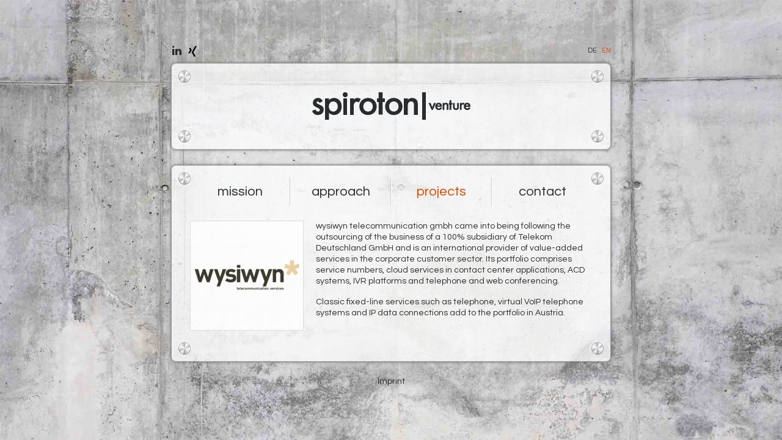

--- FILE ---
content_type: text/html; charset=UTF-8
request_url: http://spiroton.com/en/projects/
body_size: 3867
content:
<!DOCTYPE html>

<head>
<meta http-equiv="content-type" content="text/html; charset=UTF-8" />
<meta name="viewport" content="width=device-width, initial-scale=1" />
<link rel="shortcut icon" href="../../img/favicon.ico" />
<link href="http://fonts.googleapis.com/css?family=Questrial" rel="stylesheet" type="text/css" />
<link href="https://plus.google.com/114930106233193267768/posts" rel="author" />
<title>projects - spiroton | venture</title>
<link type="text/css" rel="stylesheet" href="../styles/main.css" />
<link type="text/css" rel="stylesheet" href="../styles/res720.css" media="screen and (min-width:490px)" />
<link type="text/css" rel="stylesheet" href="../styles/res740.css" media="screen and (min-width:740px)" />
<script src="../js/jquery.js" type="text/javascript"></script>
<script src="../js/main.js" type="text/javascript"></script>
	
<!--[if lte IE 8]>
<link rel="stylesheet" type="text/css" href="../styles/main.css" />
<link rel="stylesheet" type="text/css" href="../styles/res720.css" />
<link rel="stylesheet" type="text/css" href="../styles/res740.css" />
<link rel="stylesheet" type="text/css" href="../styles/ie8.css" />
<![endif]-->

</head>
<body>
	<div id="wrapper">
	<div id="meta">
		<div id="social">
			<ul>
				<li class="in"><a href="https://www.linkedin.com/company/5161134?trk=tyah&trkInfo=tarId%3A1397633689881%2Ctas%3Aspiroton%20%2Cidx%3A1-1-1"  onclick="javascript:window.open('https://www.linkedin.com/company/5161134?trk=tyah&trkInfo=tarId%3A1397633689881%2Ctas%3Aspiroton%20%2Cidx%3A1-1-1');return false;"><span>Linkedin</span></a></li>
				<li class="xing"><a href="https://www.xing.com/companies/spirotonventuregmbh?trkid=cp%3aa07ac400396db91f76763e45388bec2f%3ad41d8cd98f00b204e9800998ecf8427e%3acompanies;trkoff=0" onclick="javascript:window.open('https://www.xing.com/companies/spirotonventuregmbh?trkid=cp%3aa07ac400396db91f76763e45388bec2f%3ad41d8cd98f00b204e9800998ecf8427e%3acompanies;trkoff=0');return false;"><span>Xing</span></a></li>
			</ul>
		</div>
		<div id="lang">
			<ul>
				<li><a href="../../projekte/" hreflang="de">DE</a></li>
				<li><a href="../en/projects/" hreflang="en">EN</a></li>
			</ul>
			<div class="c"></div>
		</div>
		<div class="c"></div>
	</div>
		<div id="logo">
			<div class="schraube-left"></div>
			<div class="schraube-right"></div>
			<a href="../"><img src="../../img/logo.png" alt="Spiroton Venture" width="259" height="45" /></a>
			<div class="schraube-left bottom"></div>
			<div class="schraube-right bottom"></div>
		</div>
		<div id="content">
			<div class="schraube-left"></div>
			<div class="schraube-right"></div>
			<div id="navi"><ul><li><a href="../">mission</a></li><li><a href="../approach/">approach</a></li><li class="active"><a href="../projects/">projects</a></li><li class="last"><a href="../contact/">contact</a></li></ul>
<div class="c"></div>
			</div>
			<div id="inhalt">
<div class="projekte">
<div class="plogo"><a href="http://www.wysiwyn.com/en/"><img src="../../img/wysiwyn.png" alt="wysiwyn - What you see is what you need" width="171" height="49" /></a></div>
<div class="ptxt">
	<p>wysiwyn telecommunication gmbh came into being following the outsourcing of the business of a 100% subsidiary of Telekom Deutschland GmbH and is an international provider
	of value-added services in the corporate customer sector. Its portfolio comprises service numbers, cloud services in contact center applications, ACD systems, 
	IVR platforms and telephone and web conferencing.</p>
	<p>Classic fixed-line services such as telephone, virtual VoIP telephone systems and IP data connections add to the portfolio in Austria.</p>
</div>
<div class="c"></div>
</div>

</div>
	<div class="schraube-left bottom"></div>
	<div class="schraube-right bottom"></div>
	</div><div id="footer"><a href="../imprint/">Imprint</a></div></div>
	</body>
</html>

--- FILE ---
content_type: text/css
request_url: http://spiroton.com/en/styles/main.css
body_size: 3818
content:
/* reseter */
body,div,dl,dt,dd,ul,ol,li,h1,h2,h3,h4,h5,h6,pre,form,fieldset,input,p,blockquote,table,th,td{margin:0;padding:0;}
body{font-size:12px;background:#FFFFFF;font-family:Verdana,sans-serif;}
fieldset,img,a img,abbr{border:0 !important;}
address,caption,code,dfn,h1,h2,h3,h4,h5,h6,th,var
{font-style:normal;font-weight:normal;}
caption,th{text-align:left;}
a{text-decoration:none;}
label{cursor:pointer;}

/* gen */
.c{clear:both;}
.abs{position:absolute;}
.rel{position:relative;}
.b{font-weight:bold !important;}
.fleft{float:left;}
.fright{float:right;}
.nobr{white-space:nowrap;}
.nomargin{margin:0 !important;}
.screenreader{position:absolute;left:-9999px;}
.upper{text-transform:uppercase;}
.lower{text-transform:lowercase;}
.uline{text-decoration:underline}
.nmbot {margin-bottom:0!important;}
.nmtop {margin-top:0!important;}
.nmleft {margin-left:0!important;}
.nmright {margin-right:0!important;}
.mtop{margin-top:52px;}
.middle{text-align:center;}

/* Layout */
body{
	font-family:'Questrial',Arial,Verdana,Geneva,sans-serif;
	font-size:14px;
	color:#292c2e;
	background-color:#ababab;
	background-image:url(../../img/beton.jpg);
	-webkit-background-size:cover;
	-moz-background-size:cover;
	-o-background-size:cover;
	background-size:cover;}

#content a{color:#DA4600;}
p{margin-bottom:16px;line-height:18px;}

#wrapper{width:280px;padding:0 5px;margin:40px auto 20px auto;}

.schraube-left,.schraube-right{width:30px;height:30px;position:absolute;background-image:url(../../img/schraube.png);background-repeat:no-repeat;top:4px;}
.schraube-left{left:4px;}
.schraube-right{right:4px;}
.schraube-left.bottom,.schraube-right.bottom{top:auto;bottom:4px;}

#meta{margin-bottom:10px;height:18px;}
#social{width:115px;float:left;height:18px;}
#social ul{margin:0;list-style-type:none;float:left;height:18px;}
#social li{width:20px;height:18px;float:left;margin-left:8px;}
#social li:first-child{margin-left:0;}
#social li span{display:none;}
#social li a{display:block;width:20px;height:18px;background-image:url(../../img/social.png);background-repeat:no-repeat;}
#social li.in a{background-position:2px 0;}
#social li.goo a{background-position:-30px 0;}
#social li.xing a{background-position:-61px 0;}
#lang{width:115px;float:right;}
#lang ul{list-style-type:none;margin:0;float:right;}
#lang ul a{font-size:11px;color:#DA4600;}
#lang ul li{float:left;margin-left:8px;}
#lang ul li:first-child{margin-left:0;}
#lang ul li:first-child a{color:#292C2E;}

#logo,#content{
	margin-bottom:25px;
	position:relative;
	border:1px solid #9b9b9b;
	-moz-box-shadow: 0 0 5px #676767;
	-webkit-box-shadow: 0 0 5px #676767;
	box-shadow: 0 0 5px #676767;
	-webkit-border-radius:8px;
	-moz-border-radius:8px;
	border-radius:8px;
	background-image:url(../../img/schild.png);
	background-repeat:repeat;}

#logo{height:140px;width:278px;}

#logo a,#logo img{
	display:block;
	width:200px;
	height:35px;}

#logo a{margin:52px auto 0 auto;}

#content{padding:50px 30px;width:218px;}
#content h2{font-size:16px;font-weight:600;margin:25px 0 12px 0;}
#content .plogo{margin-bottom:8px;}
#content .plogo img,#content .plogo a{display:block;height:49px;}
#content .plogo a{margin:0 auto;}
#content .plogo a,#content .plogo img{height:auto;}
#content .plogo img{margin:0 auto;}

hr{height:1px;margin:18px 0;width:100%;background-color:#ccc;padding:0;border:none;}

#navi{margin-bottom:25px;}
#navi ul{list-style-type:none;border-top:1px solid #ccc;border-bottom:1px solid #fff;}
#navi ul li{height:45px;border-bottom:1px solid #ccc;border-top:1px solid #fff;}
#navi ul li:first-child{border-top:1px solid #fff;}
#navi ul li a{display:block;text-align:center;line-height:45px;height:45px;font-size:22px;color:#292c2e;}

#footer{text-align:center;}
#footer a{color:#292c2e;}

#footer a.active,#navi ul li.active a{color:#da4600;}


--- FILE ---
content_type: text/css
request_url: http://spiroton.com/en/styles/res720.css
body_size: 651
content:
#wrapper{width:440px;}

#logo{width:438px;}
#content{width:378px;}

.schraube-left,.schraube-right{top:6px;}
.schraube-left{left:6px;}
.schraube-right{right:6px;}
.schraube-left.bottom,.schraube-right.bottom{bottom:6px;}

#logo a,#logo img{width:259px;height:45px;}
#logo a{margin:47px auto 0 auto;}

#navi ul{border-top:none;border-bottom:none;}
#navi ul li{float:left;width:93px;border:none;border-right:1px solid #ccc;border-left:1px solid #fff;}
#navi ul li:first-child{border-top:none;border-left:none;}
#navi ul li.last{border-right:none;}
#navi ul li a{display:block;text-align:center;line-height:45px;height:45px;font-size:22px;color:#292c2e;}

--- FILE ---
content_type: text/css
request_url: http://spiroton.com/en/styles/res740.css
body_size: 1022
content:
#wrapper{width:720px;margin-top:75px;}

#logo{width:718px;}
#social li.in:hover a{background-position:2px -18px;}
#social li.goo:hover a{background-position:-30px -18px;}
#social li.xing:hover a{background-position:-61px -18px;}
#content{width:658px;padding-top:20px;}
#content .plogo{float:left;width:184px;margin-bottom:0;height:178px;background-image:url(../../img/schild.png);border:1px solid #dddddd;}
#content .plogo a{margin-top:64px;display:block;}
#content .plogo a img{display:block;margin-left:7px;}
#content .plogo.level a{margin-top:12px;}
#content .plogo.level a img{margin-left:33px;}
#content .ptxt{float:right;width:452px;padding-left:20px;}
hr{margin:14px 0 25px 0;}

#navi ul li{width:163px;}
#navi ul li a:hover,#footer a:hover{color:#da4600;}
#content a:hover{color:#e5713a;}
#navi ul li a,#footer a
{-webkit-transition:all 0.1s ease-in-out 0s;
-moz-transition:all 0.1s ease-in-out 0s;
-o-transition:all 0.1s ease-in-out 0s;
-ms-transition:all 0.1s ease-in-out 0s;
transition:all 0.2s ease-in-out 0s;}

--- FILE ---
content_type: application/javascript
request_url: http://spiroton.com/en/js/main.js
body_size: 2224
content:
$(document).ready(function(){
	$('#inhalt').css('opacity',0);
	$('#inhalt').animate({
		opacity: 1
	},1500);

	var curr_url = getCurrUrl();
	var url_plain = '';
	var link_plain = '';
	
	/*if(location.hash){
		curr_url = location.hash.replace('#','');
		link_plain = url_plain.replace('/','');
		loadContent(curr_url,link_plain);
	}
	
	
	$('#logo a,#navi a,#footer a').click(function(e){
		e.preventDefault();
		
		var url = $(this).attr('href');
		var url_plain = url.replace('../','').replace('./','');
		var link_plain = url_plain.replace('/','');
		
		if(link_plain == ''){link_plain = 'mission';}
		
		if(curr_url != link_plain){
			curr_url = link_plain;
			setUrl(curr_url,url_plain);
			
			loadContent(url_plain,link_plain);
		}
	});*/
});

function loadContent(url_plain,link_plain){
	$.post(rooot()+'ajax.php', {url: url_plain}, function(data){
		if(data.error==false){
			$('#inhalt').animate({
				opacity: 0
			},300,function(){
				$('#inhalt').html(data.content);
				$('#lang').empty().append(data.language_links);
				changeMenuActives(link_plain);

				$('#inhalt').animate({
					opacity:1
				},300);
			});

		}
	}, 'json');
}

function setUrl(curr_url,url_plain){
	if(window.history && history.pushState){
		window.history.pushState('',curr_url,rooot()+url_plain);
	}
	else{
		location.href = rooot()+'#'+url_plain;
	}
}

function changeMenuActives(link_plain){
	$('#navi li,#footer a').removeClass('active');
	if(link_plain == 'mission'){
		$('#navi li:nth-child(1)').addClass('active');
	}
	else if(link_plain == 'approach'){
		$('#navi li:nth-child(2)').addClass('active');
	}
	else if(link_plain == 'projects'){
		$('#navi li:nth-child(3)').addClass('active');
	}
	else if(link_plain == 'contact'){
		$('#navi li:nth-child(4)').addClass('active');
	}
	else if(link_plain == 'imprint'){
		$('#footer a').addClass('active');
	}
}
function getCurrUrl(){
	var x;s=2;x=window.location.pathname.replace('/spiroton/','');y=x.split("/");y=x.split("/");
	if(y.length>0){
		for(i=y.length-1;i>=0;i--){
			if(y[i].length>0){
				return y[i]+'/';
			}
		}
	}
	else{
		return 'mission';
	}
}

function rooot(){var s,x,y;s=2;x=location.pathname;y=x.split("/").length-1-s;return((y<2)?"./":Array(y).join("../"));}